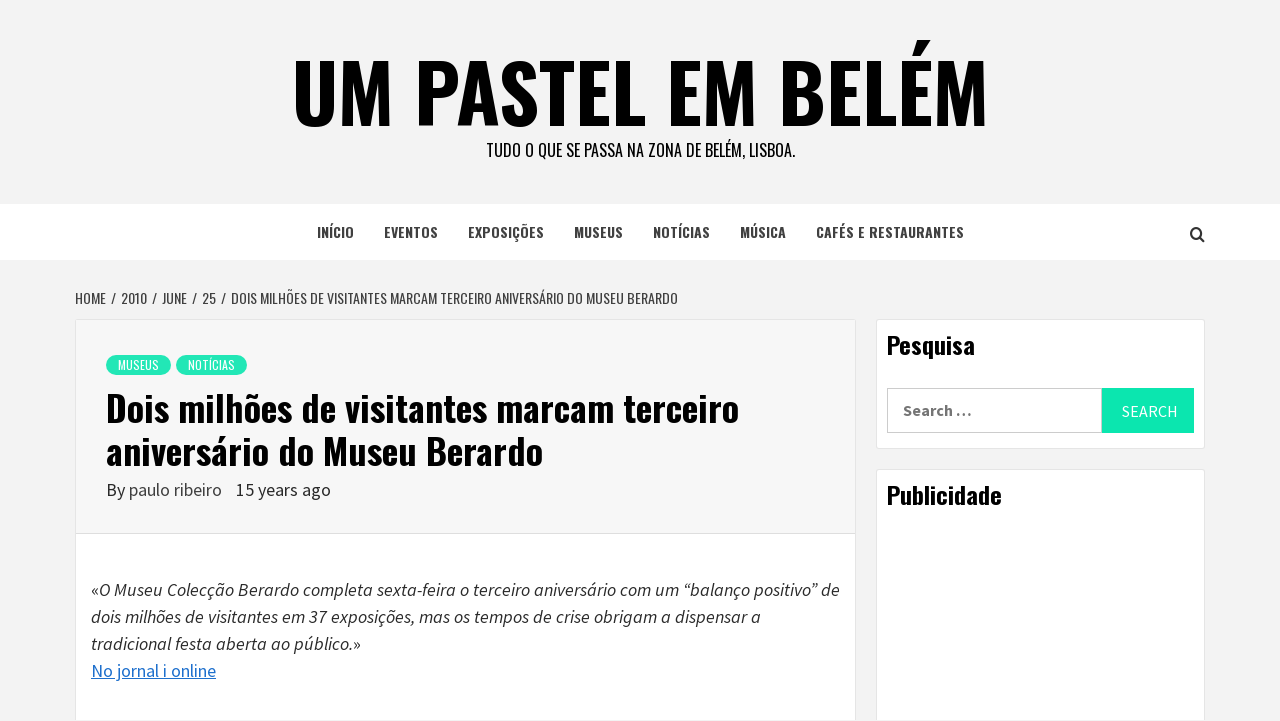

--- FILE ---
content_type: text/html; charset=UTF-8
request_url: https://www.umpastelembelem.com/2010/06/25/dois-milhoes-de-visitantes-marcam-terceiro-aniversario-do-museu-berardo/
body_size: 13083
content:
<!doctype html>
<html dir="ltr" lang="en-US" prefix="og: https://ogp.me/ns#">
<head>
    <meta charset="UTF-8">
    <meta name="viewport" content="width=device-width, initial-scale=1">
    <link rel="profile" href="http://gmpg.org/xfn/11">

    <title>Dois milhões de visitantes marcam terceiro aniversário do Museu Berardo | um pastel em belém</title>

		<!-- All in One SEO 4.7.2 - aioseo.com -->
		<meta name="description" content="«O Museu Colecção Berardo completa sexta-feira o terceiro aniversário com um &quot;balanço positivo&quot; de dois milhões de visitantes em 37 exposições, mas os tempos de crise obrigam a dispensar a tradicional festa aberta ao público.» No jornal i online" />
		<meta name="robots" content="max-image-preview:large" />
		<link rel="canonical" href="https://www.umpastelembelem.com/2010/06/25/dois-milhoes-de-visitantes-marcam-terceiro-aniversario-do-museu-berardo/" />
		<meta name="generator" content="All in One SEO (AIOSEO) 4.7.2" />
		<meta property="og:locale" content="en_US" />
		<meta property="og:site_name" content="um pastel em belém | Tudo o que se passa na zona de Belém, Lisboa." />
		<meta property="og:type" content="article" />
		<meta property="og:title" content="Dois milhões de visitantes marcam terceiro aniversário do Museu Berardo | um pastel em belém" />
		<meta property="og:description" content="«O Museu Colecção Berardo completa sexta-feira o terceiro aniversário com um &quot;balanço positivo&quot; de dois milhões de visitantes em 37 exposições, mas os tempos de crise obrigam a dispensar a tradicional festa aberta ao público.» No jornal i online" />
		<meta property="og:url" content="https://www.umpastelembelem.com/2010/06/25/dois-milhoes-de-visitantes-marcam-terceiro-aniversario-do-museu-berardo/" />
		<meta property="article:published_time" content="2010-06-25T10:02:15+00:00" />
		<meta property="article:modified_time" content="2010-06-24T17:49:48+00:00" />
		<meta name="twitter:card" content="summary" />
		<meta name="twitter:title" content="Dois milhões de visitantes marcam terceiro aniversário do Museu Berardo | um pastel em belém" />
		<meta name="twitter:description" content="«O Museu Colecção Berardo completa sexta-feira o terceiro aniversário com um &quot;balanço positivo&quot; de dois milhões de visitantes em 37 exposições, mas os tempos de crise obrigam a dispensar a tradicional festa aberta ao público.» No jornal i online" />
		<script type="application/ld+json" class="aioseo-schema">
			{"@context":"https:\/\/schema.org","@graph":[{"@type":"Article","@id":"https:\/\/www.umpastelembelem.com\/2010\/06\/25\/dois-milhoes-de-visitantes-marcam-terceiro-aniversario-do-museu-berardo\/#article","name":"Dois milh\u00f5es de visitantes marcam terceiro anivers\u00e1rio do Museu Berardo | um pastel em bel\u00e9m","headline":"Dois milh\u00f5es de visitantes marcam terceiro anivers\u00e1rio do Museu Berardo","author":{"@id":"https:\/\/www.umpastelembelem.com\/author\/pauloribeiro\/#author"},"publisher":{"@id":"https:\/\/www.umpastelembelem.com\/#organization"},"datePublished":"2010-06-25T10:02:15+00:00","dateModified":"2010-06-24T17:49:48+00:00","inLanguage":"en-US","mainEntityOfPage":{"@id":"https:\/\/www.umpastelembelem.com\/2010\/06\/25\/dois-milhoes-de-visitantes-marcam-terceiro-aniversario-do-museu-berardo\/#webpage"},"isPartOf":{"@id":"https:\/\/www.umpastelembelem.com\/2010\/06\/25\/dois-milhoes-de-visitantes-marcam-terceiro-aniversario-do-museu-berardo\/#webpage"},"articleSection":"museus, not\u00edcias, Museu Berardo"},{"@type":"BreadcrumbList","@id":"https:\/\/www.umpastelembelem.com\/2010\/06\/25\/dois-milhoes-de-visitantes-marcam-terceiro-aniversario-do-museu-berardo\/#breadcrumblist","itemListElement":[{"@type":"ListItem","@id":"https:\/\/www.umpastelembelem.com\/#listItem","position":1,"name":"Home","item":"https:\/\/www.umpastelembelem.com\/","nextItem":"https:\/\/www.umpastelembelem.com\/2010\/#listItem"},{"@type":"ListItem","@id":"https:\/\/www.umpastelembelem.com\/2010\/#listItem","position":2,"name":"2010","item":"https:\/\/www.umpastelembelem.com\/2010\/","nextItem":"https:\/\/www.umpastelembelem.com\/2010\/06\/#listItem","previousItem":"https:\/\/www.umpastelembelem.com\/#listItem"},{"@type":"ListItem","@id":"https:\/\/www.umpastelembelem.com\/2010\/06\/#listItem","position":3,"name":"June","item":"https:\/\/www.umpastelembelem.com\/2010\/06\/","nextItem":"https:\/\/www.umpastelembelem.com\/2010\/06\/25\/#listItem","previousItem":"https:\/\/www.umpastelembelem.com\/2010\/#listItem"},{"@type":"ListItem","@id":"https:\/\/www.umpastelembelem.com\/2010\/06\/25\/#listItem","position":4,"name":"25","item":"https:\/\/www.umpastelembelem.com\/2010\/06\/25\/","nextItem":"https:\/\/www.umpastelembelem.com\/2010\/06\/25\/dois-milhoes-de-visitantes-marcam-terceiro-aniversario-do-museu-berardo\/#listItem","previousItem":"https:\/\/www.umpastelembelem.com\/2010\/06\/#listItem"},{"@type":"ListItem","@id":"https:\/\/www.umpastelembelem.com\/2010\/06\/25\/dois-milhoes-de-visitantes-marcam-terceiro-aniversario-do-museu-berardo\/#listItem","position":5,"name":"Dois milh\u00f5es de visitantes marcam terceiro anivers\u00e1rio do Museu Berardo","previousItem":"https:\/\/www.umpastelembelem.com\/2010\/06\/25\/#listItem"}]},{"@type":"Organization","@id":"https:\/\/www.umpastelembelem.com\/#organization","name":"um pastel em bel\u00e9m","description":"Tudo o que se passa na zona de Bel\u00e9m, Lisboa.","url":"https:\/\/www.umpastelembelem.com\/"},{"@type":"Person","@id":"https:\/\/www.umpastelembelem.com\/author\/pauloribeiro\/#author","url":"https:\/\/www.umpastelembelem.com\/author\/pauloribeiro\/","name":"paulo ribeiro","image":{"@type":"ImageObject","@id":"https:\/\/www.umpastelembelem.com\/2010\/06\/25\/dois-milhoes-de-visitantes-marcam-terceiro-aniversario-do-museu-berardo\/#authorImage","url":"https:\/\/secure.gravatar.com\/avatar\/c815e4b278f096c7a048e7da3cdac0da?s=96&d=mm&r=g","width":96,"height":96,"caption":"paulo ribeiro"}},{"@type":"WebPage","@id":"https:\/\/www.umpastelembelem.com\/2010\/06\/25\/dois-milhoes-de-visitantes-marcam-terceiro-aniversario-do-museu-berardo\/#webpage","url":"https:\/\/www.umpastelembelem.com\/2010\/06\/25\/dois-milhoes-de-visitantes-marcam-terceiro-aniversario-do-museu-berardo\/","name":"Dois milh\u00f5es de visitantes marcam terceiro anivers\u00e1rio do Museu Berardo | um pastel em bel\u00e9m","description":"\u00abO Museu Colec\u00e7\u00e3o Berardo completa sexta-feira o terceiro anivers\u00e1rio com um \"balan\u00e7o positivo\" de dois milh\u00f5es de visitantes em 37 exposi\u00e7\u00f5es, mas os tempos de crise obrigam a dispensar a tradicional festa aberta ao p\u00fablico.\u00bb No jornal i online","inLanguage":"en-US","isPartOf":{"@id":"https:\/\/www.umpastelembelem.com\/#website"},"breadcrumb":{"@id":"https:\/\/www.umpastelembelem.com\/2010\/06\/25\/dois-milhoes-de-visitantes-marcam-terceiro-aniversario-do-museu-berardo\/#breadcrumblist"},"author":{"@id":"https:\/\/www.umpastelembelem.com\/author\/pauloribeiro\/#author"},"creator":{"@id":"https:\/\/www.umpastelembelem.com\/author\/pauloribeiro\/#author"},"datePublished":"2010-06-25T10:02:15+00:00","dateModified":"2010-06-24T17:49:48+00:00"},{"@type":"WebSite","@id":"https:\/\/www.umpastelembelem.com\/#website","url":"https:\/\/www.umpastelembelem.com\/","name":"um pastel em bel\u00e9m","description":"Tudo o que se passa na zona de Bel\u00e9m, Lisboa.","inLanguage":"en-US","publisher":{"@id":"https:\/\/www.umpastelembelem.com\/#organization"}}]}
		</script>
		<!-- All in One SEO -->

<link rel='dns-prefetch' href='//fonts.googleapis.com' />
<link rel="alternate" type="application/rss+xml" title="um pastel em belém &raquo; Feed" href="https://www.umpastelembelem.com/feed/" />
<link rel="alternate" type="application/rss+xml" title="um pastel em belém &raquo; Comments Feed" href="https://www.umpastelembelem.com/comments/feed/" />
<link rel="alternate" type="application/rss+xml" title="um pastel em belém &raquo; Dois milhões de visitantes marcam terceiro aniversário do Museu Berardo Comments Feed" href="https://www.umpastelembelem.com/2010/06/25/dois-milhoes-de-visitantes-marcam-terceiro-aniversario-do-museu-berardo/feed/" />
<script type="text/javascript">
/* <![CDATA[ */
window._wpemojiSettings = {"baseUrl":"https:\/\/s.w.org\/images\/core\/emoji\/15.0.3\/72x72\/","ext":".png","svgUrl":"https:\/\/s.w.org\/images\/core\/emoji\/15.0.3\/svg\/","svgExt":".svg","source":{"concatemoji":"https:\/\/www.umpastelembelem.com\/wp-includes\/js\/wp-emoji-release.min.js?ver=6.6.4"}};
/*! This file is auto-generated */
!function(i,n){var o,s,e;function c(e){try{var t={supportTests:e,timestamp:(new Date).valueOf()};sessionStorage.setItem(o,JSON.stringify(t))}catch(e){}}function p(e,t,n){e.clearRect(0,0,e.canvas.width,e.canvas.height),e.fillText(t,0,0);var t=new Uint32Array(e.getImageData(0,0,e.canvas.width,e.canvas.height).data),r=(e.clearRect(0,0,e.canvas.width,e.canvas.height),e.fillText(n,0,0),new Uint32Array(e.getImageData(0,0,e.canvas.width,e.canvas.height).data));return t.every(function(e,t){return e===r[t]})}function u(e,t,n){switch(t){case"flag":return n(e,"\ud83c\udff3\ufe0f\u200d\u26a7\ufe0f","\ud83c\udff3\ufe0f\u200b\u26a7\ufe0f")?!1:!n(e,"\ud83c\uddfa\ud83c\uddf3","\ud83c\uddfa\u200b\ud83c\uddf3")&&!n(e,"\ud83c\udff4\udb40\udc67\udb40\udc62\udb40\udc65\udb40\udc6e\udb40\udc67\udb40\udc7f","\ud83c\udff4\u200b\udb40\udc67\u200b\udb40\udc62\u200b\udb40\udc65\u200b\udb40\udc6e\u200b\udb40\udc67\u200b\udb40\udc7f");case"emoji":return!n(e,"\ud83d\udc26\u200d\u2b1b","\ud83d\udc26\u200b\u2b1b")}return!1}function f(e,t,n){var r="undefined"!=typeof WorkerGlobalScope&&self instanceof WorkerGlobalScope?new OffscreenCanvas(300,150):i.createElement("canvas"),a=r.getContext("2d",{willReadFrequently:!0}),o=(a.textBaseline="top",a.font="600 32px Arial",{});return e.forEach(function(e){o[e]=t(a,e,n)}),o}function t(e){var t=i.createElement("script");t.src=e,t.defer=!0,i.head.appendChild(t)}"undefined"!=typeof Promise&&(o="wpEmojiSettingsSupports",s=["flag","emoji"],n.supports={everything:!0,everythingExceptFlag:!0},e=new Promise(function(e){i.addEventListener("DOMContentLoaded",e,{once:!0})}),new Promise(function(t){var n=function(){try{var e=JSON.parse(sessionStorage.getItem(o));if("object"==typeof e&&"number"==typeof e.timestamp&&(new Date).valueOf()<e.timestamp+604800&&"object"==typeof e.supportTests)return e.supportTests}catch(e){}return null}();if(!n){if("undefined"!=typeof Worker&&"undefined"!=typeof OffscreenCanvas&&"undefined"!=typeof URL&&URL.createObjectURL&&"undefined"!=typeof Blob)try{var e="postMessage("+f.toString()+"("+[JSON.stringify(s),u.toString(),p.toString()].join(",")+"));",r=new Blob([e],{type:"text/javascript"}),a=new Worker(URL.createObjectURL(r),{name:"wpTestEmojiSupports"});return void(a.onmessage=function(e){c(n=e.data),a.terminate(),t(n)})}catch(e){}c(n=f(s,u,p))}t(n)}).then(function(e){for(var t in e)n.supports[t]=e[t],n.supports.everything=n.supports.everything&&n.supports[t],"flag"!==t&&(n.supports.everythingExceptFlag=n.supports.everythingExceptFlag&&n.supports[t]);n.supports.everythingExceptFlag=n.supports.everythingExceptFlag&&!n.supports.flag,n.DOMReady=!1,n.readyCallback=function(){n.DOMReady=!0}}).then(function(){return e}).then(function(){var e;n.supports.everything||(n.readyCallback(),(e=n.source||{}).concatemoji?t(e.concatemoji):e.wpemoji&&e.twemoji&&(t(e.twemoji),t(e.wpemoji)))}))}((window,document),window._wpemojiSettings);
/* ]]> */
</script>
<style id='wp-emoji-styles-inline-css' type='text/css'>

	img.wp-smiley, img.emoji {
		display: inline !important;
		border: none !important;
		box-shadow: none !important;
		height: 1em !important;
		width: 1em !important;
		margin: 0 0.07em !important;
		vertical-align: -0.1em !important;
		background: none !important;
		padding: 0 !important;
	}
</style>
<link rel='stylesheet' id='wp-block-library-css' href='https://www.umpastelembelem.com/wp-includes/css/dist/block-library/style.min.css?ver=6.6.4' type='text/css' media='all' />
<style id='wp-block-library-theme-inline-css' type='text/css'>
.wp-block-audio :where(figcaption){color:#555;font-size:13px;text-align:center}.is-dark-theme .wp-block-audio :where(figcaption){color:#ffffffa6}.wp-block-audio{margin:0 0 1em}.wp-block-code{border:1px solid #ccc;border-radius:4px;font-family:Menlo,Consolas,monaco,monospace;padding:.8em 1em}.wp-block-embed :where(figcaption){color:#555;font-size:13px;text-align:center}.is-dark-theme .wp-block-embed :where(figcaption){color:#ffffffa6}.wp-block-embed{margin:0 0 1em}.blocks-gallery-caption{color:#555;font-size:13px;text-align:center}.is-dark-theme .blocks-gallery-caption{color:#ffffffa6}:root :where(.wp-block-image figcaption){color:#555;font-size:13px;text-align:center}.is-dark-theme :root :where(.wp-block-image figcaption){color:#ffffffa6}.wp-block-image{margin:0 0 1em}.wp-block-pullquote{border-bottom:4px solid;border-top:4px solid;color:currentColor;margin-bottom:1.75em}.wp-block-pullquote cite,.wp-block-pullquote footer,.wp-block-pullquote__citation{color:currentColor;font-size:.8125em;font-style:normal;text-transform:uppercase}.wp-block-quote{border-left:.25em solid;margin:0 0 1.75em;padding-left:1em}.wp-block-quote cite,.wp-block-quote footer{color:currentColor;font-size:.8125em;font-style:normal;position:relative}.wp-block-quote.has-text-align-right{border-left:none;border-right:.25em solid;padding-left:0;padding-right:1em}.wp-block-quote.has-text-align-center{border:none;padding-left:0}.wp-block-quote.is-large,.wp-block-quote.is-style-large,.wp-block-quote.is-style-plain{border:none}.wp-block-search .wp-block-search__label{font-weight:700}.wp-block-search__button{border:1px solid #ccc;padding:.375em .625em}:where(.wp-block-group.has-background){padding:1.25em 2.375em}.wp-block-separator.has-css-opacity{opacity:.4}.wp-block-separator{border:none;border-bottom:2px solid;margin-left:auto;margin-right:auto}.wp-block-separator.has-alpha-channel-opacity{opacity:1}.wp-block-separator:not(.is-style-wide):not(.is-style-dots){width:100px}.wp-block-separator.has-background:not(.is-style-dots){border-bottom:none;height:1px}.wp-block-separator.has-background:not(.is-style-wide):not(.is-style-dots){height:2px}.wp-block-table{margin:0 0 1em}.wp-block-table td,.wp-block-table th{word-break:normal}.wp-block-table :where(figcaption){color:#555;font-size:13px;text-align:center}.is-dark-theme .wp-block-table :where(figcaption){color:#ffffffa6}.wp-block-video :where(figcaption){color:#555;font-size:13px;text-align:center}.is-dark-theme .wp-block-video :where(figcaption){color:#ffffffa6}.wp-block-video{margin:0 0 1em}:root :where(.wp-block-template-part.has-background){margin-bottom:0;margin-top:0;padding:1.25em 2.375em}
</style>
<style id='global-styles-inline-css' type='text/css'>
:root{--wp--preset--aspect-ratio--square: 1;--wp--preset--aspect-ratio--4-3: 4/3;--wp--preset--aspect-ratio--3-4: 3/4;--wp--preset--aspect-ratio--3-2: 3/2;--wp--preset--aspect-ratio--2-3: 2/3;--wp--preset--aspect-ratio--16-9: 16/9;--wp--preset--aspect-ratio--9-16: 9/16;--wp--preset--color--black: #000000;--wp--preset--color--cyan-bluish-gray: #abb8c3;--wp--preset--color--white: #ffffff;--wp--preset--color--pale-pink: #f78da7;--wp--preset--color--vivid-red: #cf2e2e;--wp--preset--color--luminous-vivid-orange: #ff6900;--wp--preset--color--luminous-vivid-amber: #fcb900;--wp--preset--color--light-green-cyan: #7bdcb5;--wp--preset--color--vivid-green-cyan: #00d084;--wp--preset--color--pale-cyan-blue: #8ed1fc;--wp--preset--color--vivid-cyan-blue: #0693e3;--wp--preset--color--vivid-purple: #9b51e0;--wp--preset--gradient--vivid-cyan-blue-to-vivid-purple: linear-gradient(135deg,rgba(6,147,227,1) 0%,rgb(155,81,224) 100%);--wp--preset--gradient--light-green-cyan-to-vivid-green-cyan: linear-gradient(135deg,rgb(122,220,180) 0%,rgb(0,208,130) 100%);--wp--preset--gradient--luminous-vivid-amber-to-luminous-vivid-orange: linear-gradient(135deg,rgba(252,185,0,1) 0%,rgba(255,105,0,1) 100%);--wp--preset--gradient--luminous-vivid-orange-to-vivid-red: linear-gradient(135deg,rgba(255,105,0,1) 0%,rgb(207,46,46) 100%);--wp--preset--gradient--very-light-gray-to-cyan-bluish-gray: linear-gradient(135deg,rgb(238,238,238) 0%,rgb(169,184,195) 100%);--wp--preset--gradient--cool-to-warm-spectrum: linear-gradient(135deg,rgb(74,234,220) 0%,rgb(151,120,209) 20%,rgb(207,42,186) 40%,rgb(238,44,130) 60%,rgb(251,105,98) 80%,rgb(254,248,76) 100%);--wp--preset--gradient--blush-light-purple: linear-gradient(135deg,rgb(255,206,236) 0%,rgb(152,150,240) 100%);--wp--preset--gradient--blush-bordeaux: linear-gradient(135deg,rgb(254,205,165) 0%,rgb(254,45,45) 50%,rgb(107,0,62) 100%);--wp--preset--gradient--luminous-dusk: linear-gradient(135deg,rgb(255,203,112) 0%,rgb(199,81,192) 50%,rgb(65,88,208) 100%);--wp--preset--gradient--pale-ocean: linear-gradient(135deg,rgb(255,245,203) 0%,rgb(182,227,212) 50%,rgb(51,167,181) 100%);--wp--preset--gradient--electric-grass: linear-gradient(135deg,rgb(202,248,128) 0%,rgb(113,206,126) 100%);--wp--preset--gradient--midnight: linear-gradient(135deg,rgb(2,3,129) 0%,rgb(40,116,252) 100%);--wp--preset--font-size--small: 13px;--wp--preset--font-size--medium: 20px;--wp--preset--font-size--large: 36px;--wp--preset--font-size--x-large: 42px;--wp--preset--spacing--20: 0.44rem;--wp--preset--spacing--30: 0.67rem;--wp--preset--spacing--40: 1rem;--wp--preset--spacing--50: 1.5rem;--wp--preset--spacing--60: 2.25rem;--wp--preset--spacing--70: 3.38rem;--wp--preset--spacing--80: 5.06rem;--wp--preset--shadow--natural: 6px 6px 9px rgba(0, 0, 0, 0.2);--wp--preset--shadow--deep: 12px 12px 50px rgba(0, 0, 0, 0.4);--wp--preset--shadow--sharp: 6px 6px 0px rgba(0, 0, 0, 0.2);--wp--preset--shadow--outlined: 6px 6px 0px -3px rgba(255, 255, 255, 1), 6px 6px rgba(0, 0, 0, 1);--wp--preset--shadow--crisp: 6px 6px 0px rgba(0, 0, 0, 1);}:root { --wp--style--global--content-size: 740px;--wp--style--global--wide-size: 1170px; }:where(body) { margin: 0; }.wp-site-blocks > .alignleft { float: left; margin-right: 2em; }.wp-site-blocks > .alignright { float: right; margin-left: 2em; }.wp-site-blocks > .aligncenter { justify-content: center; margin-left: auto; margin-right: auto; }:where(.wp-site-blocks) > * { margin-block-start: 24px; margin-block-end: 0; }:where(.wp-site-blocks) > :first-child { margin-block-start: 0; }:where(.wp-site-blocks) > :last-child { margin-block-end: 0; }:root { --wp--style--block-gap: 24px; }:root :where(.is-layout-flow) > :first-child{margin-block-start: 0;}:root :where(.is-layout-flow) > :last-child{margin-block-end: 0;}:root :where(.is-layout-flow) > *{margin-block-start: 24px;margin-block-end: 0;}:root :where(.is-layout-constrained) > :first-child{margin-block-start: 0;}:root :where(.is-layout-constrained) > :last-child{margin-block-end: 0;}:root :where(.is-layout-constrained) > *{margin-block-start: 24px;margin-block-end: 0;}:root :where(.is-layout-flex){gap: 24px;}:root :where(.is-layout-grid){gap: 24px;}.is-layout-flow > .alignleft{float: left;margin-inline-start: 0;margin-inline-end: 2em;}.is-layout-flow > .alignright{float: right;margin-inline-start: 2em;margin-inline-end: 0;}.is-layout-flow > .aligncenter{margin-left: auto !important;margin-right: auto !important;}.is-layout-constrained > .alignleft{float: left;margin-inline-start: 0;margin-inline-end: 2em;}.is-layout-constrained > .alignright{float: right;margin-inline-start: 2em;margin-inline-end: 0;}.is-layout-constrained > .aligncenter{margin-left: auto !important;margin-right: auto !important;}.is-layout-constrained > :where(:not(.alignleft):not(.alignright):not(.alignfull)){max-width: var(--wp--style--global--content-size);margin-left: auto !important;margin-right: auto !important;}.is-layout-constrained > .alignwide{max-width: var(--wp--style--global--wide-size);}body .is-layout-flex{display: flex;}.is-layout-flex{flex-wrap: wrap;align-items: center;}.is-layout-flex > :is(*, div){margin: 0;}body .is-layout-grid{display: grid;}.is-layout-grid > :is(*, div){margin: 0;}body{padding-top: 0px;padding-right: 0px;padding-bottom: 0px;padding-left: 0px;}a:where(:not(.wp-element-button)){text-decoration: none;}:root :where(.wp-element-button, .wp-block-button__link){background-color: #32373c;border-width: 0;color: #fff;font-family: inherit;font-size: inherit;line-height: inherit;padding: calc(0.667em + 2px) calc(1.333em + 2px);text-decoration: none;}.has-black-color{color: var(--wp--preset--color--black) !important;}.has-cyan-bluish-gray-color{color: var(--wp--preset--color--cyan-bluish-gray) !important;}.has-white-color{color: var(--wp--preset--color--white) !important;}.has-pale-pink-color{color: var(--wp--preset--color--pale-pink) !important;}.has-vivid-red-color{color: var(--wp--preset--color--vivid-red) !important;}.has-luminous-vivid-orange-color{color: var(--wp--preset--color--luminous-vivid-orange) !important;}.has-luminous-vivid-amber-color{color: var(--wp--preset--color--luminous-vivid-amber) !important;}.has-light-green-cyan-color{color: var(--wp--preset--color--light-green-cyan) !important;}.has-vivid-green-cyan-color{color: var(--wp--preset--color--vivid-green-cyan) !important;}.has-pale-cyan-blue-color{color: var(--wp--preset--color--pale-cyan-blue) !important;}.has-vivid-cyan-blue-color{color: var(--wp--preset--color--vivid-cyan-blue) !important;}.has-vivid-purple-color{color: var(--wp--preset--color--vivid-purple) !important;}.has-black-background-color{background-color: var(--wp--preset--color--black) !important;}.has-cyan-bluish-gray-background-color{background-color: var(--wp--preset--color--cyan-bluish-gray) !important;}.has-white-background-color{background-color: var(--wp--preset--color--white) !important;}.has-pale-pink-background-color{background-color: var(--wp--preset--color--pale-pink) !important;}.has-vivid-red-background-color{background-color: var(--wp--preset--color--vivid-red) !important;}.has-luminous-vivid-orange-background-color{background-color: var(--wp--preset--color--luminous-vivid-orange) !important;}.has-luminous-vivid-amber-background-color{background-color: var(--wp--preset--color--luminous-vivid-amber) !important;}.has-light-green-cyan-background-color{background-color: var(--wp--preset--color--light-green-cyan) !important;}.has-vivid-green-cyan-background-color{background-color: var(--wp--preset--color--vivid-green-cyan) !important;}.has-pale-cyan-blue-background-color{background-color: var(--wp--preset--color--pale-cyan-blue) !important;}.has-vivid-cyan-blue-background-color{background-color: var(--wp--preset--color--vivid-cyan-blue) !important;}.has-vivid-purple-background-color{background-color: var(--wp--preset--color--vivid-purple) !important;}.has-black-border-color{border-color: var(--wp--preset--color--black) !important;}.has-cyan-bluish-gray-border-color{border-color: var(--wp--preset--color--cyan-bluish-gray) !important;}.has-white-border-color{border-color: var(--wp--preset--color--white) !important;}.has-pale-pink-border-color{border-color: var(--wp--preset--color--pale-pink) !important;}.has-vivid-red-border-color{border-color: var(--wp--preset--color--vivid-red) !important;}.has-luminous-vivid-orange-border-color{border-color: var(--wp--preset--color--luminous-vivid-orange) !important;}.has-luminous-vivid-amber-border-color{border-color: var(--wp--preset--color--luminous-vivid-amber) !important;}.has-light-green-cyan-border-color{border-color: var(--wp--preset--color--light-green-cyan) !important;}.has-vivid-green-cyan-border-color{border-color: var(--wp--preset--color--vivid-green-cyan) !important;}.has-pale-cyan-blue-border-color{border-color: var(--wp--preset--color--pale-cyan-blue) !important;}.has-vivid-cyan-blue-border-color{border-color: var(--wp--preset--color--vivid-cyan-blue) !important;}.has-vivid-purple-border-color{border-color: var(--wp--preset--color--vivid-purple) !important;}.has-vivid-cyan-blue-to-vivid-purple-gradient-background{background: var(--wp--preset--gradient--vivid-cyan-blue-to-vivid-purple) !important;}.has-light-green-cyan-to-vivid-green-cyan-gradient-background{background: var(--wp--preset--gradient--light-green-cyan-to-vivid-green-cyan) !important;}.has-luminous-vivid-amber-to-luminous-vivid-orange-gradient-background{background: var(--wp--preset--gradient--luminous-vivid-amber-to-luminous-vivid-orange) !important;}.has-luminous-vivid-orange-to-vivid-red-gradient-background{background: var(--wp--preset--gradient--luminous-vivid-orange-to-vivid-red) !important;}.has-very-light-gray-to-cyan-bluish-gray-gradient-background{background: var(--wp--preset--gradient--very-light-gray-to-cyan-bluish-gray) !important;}.has-cool-to-warm-spectrum-gradient-background{background: var(--wp--preset--gradient--cool-to-warm-spectrum) !important;}.has-blush-light-purple-gradient-background{background: var(--wp--preset--gradient--blush-light-purple) !important;}.has-blush-bordeaux-gradient-background{background: var(--wp--preset--gradient--blush-bordeaux) !important;}.has-luminous-dusk-gradient-background{background: var(--wp--preset--gradient--luminous-dusk) !important;}.has-pale-ocean-gradient-background{background: var(--wp--preset--gradient--pale-ocean) !important;}.has-electric-grass-gradient-background{background: var(--wp--preset--gradient--electric-grass) !important;}.has-midnight-gradient-background{background: var(--wp--preset--gradient--midnight) !important;}.has-small-font-size{font-size: var(--wp--preset--font-size--small) !important;}.has-medium-font-size{font-size: var(--wp--preset--font-size--medium) !important;}.has-large-font-size{font-size: var(--wp--preset--font-size--large) !important;}.has-x-large-font-size{font-size: var(--wp--preset--font-size--x-large) !important;}
:root :where(.wp-block-pullquote){font-size: 1.5em;line-height: 1.6;}
</style>
<link rel='stylesheet' id='featured-news-google-fonts-css' href='https://fonts.googleapis.com/css?family=Oswald:300,400,700' type='text/css' media='all' />
<link rel='stylesheet' id='bootstrap-css' href='https://www.umpastelembelem.com/wp-content/themes/magazine-7/assets/bootstrap/css/bootstrap.min.css?ver=6.6.4' type='text/css' media='all' />
<link rel='stylesheet' id='magazine-7-style-css' href='https://www.umpastelembelem.com/wp-content/themes/magazine-7/style.css?ver=6.6.4' type='text/css' media='all' />
<link rel='stylesheet' id='featured-news-css' href='https://www.umpastelembelem.com/wp-content/themes/featured-news/style.css?ver=1.0.3' type='text/css' media='all' />
<link rel='stylesheet' id='aft-icons-css' href='https://www.umpastelembelem.com/wp-content/themes/magazine-7/assets/icons/style.css?ver=6.6.4' type='text/css' media='all' />
<link rel='stylesheet' id='slick-css' href='https://www.umpastelembelem.com/wp-content/themes/magazine-7/assets/slick/css/slick.min.css?ver=6.6.4' type='text/css' media='all' />
<link rel='stylesheet' id='sidr-css' href='https://www.umpastelembelem.com/wp-content/themes/magazine-7/assets/sidr/css/jquery.sidr.dark.css?ver=6.6.4' type='text/css' media='all' />
<link rel='stylesheet' id='magnific-popup-css' href='https://www.umpastelembelem.com/wp-content/themes/magazine-7/assets/magnific-popup/magnific-popup.css?ver=6.6.4' type='text/css' media='all' />
<link rel='stylesheet' id='magazine-7-google-fonts-css' href='https://fonts.googleapis.com/css?family=Source%20Sans%20Pro:400,400i,700,700i|Montserrat:400,700&#038;subset=latin,latin-ext' type='text/css' media='all' />
<script type="text/javascript" src="https://www.umpastelembelem.com/wp-includes/js/jquery/jquery.min.js?ver=3.7.1" id="jquery-core-js"></script>
<script type="text/javascript" src="https://www.umpastelembelem.com/wp-includes/js/jquery/jquery-migrate.min.js?ver=3.4.1" id="jquery-migrate-js"></script>
<link rel="https://api.w.org/" href="https://www.umpastelembelem.com/wp-json/" /><link rel="alternate" title="JSON" type="application/json" href="https://www.umpastelembelem.com/wp-json/wp/v2/posts/1162" /><link rel="EditURI" type="application/rsd+xml" title="RSD" href="https://www.umpastelembelem.com/xmlrpc.php?rsd" />
<meta name="generator" content="WordPress 6.6.4" />
<link rel='shortlink' href='https://www.umpastelembelem.com/?p=1162' />
<link rel="alternate" title="oEmbed (JSON)" type="application/json+oembed" href="https://www.umpastelembelem.com/wp-json/oembed/1.0/embed?url=https%3A%2F%2Fwww.umpastelembelem.com%2F2010%2F06%2F25%2Fdois-milhoes-de-visitantes-marcam-terceiro-aniversario-do-museu-berardo%2F" />
<link rel="alternate" title="oEmbed (XML)" type="text/xml+oembed" href="https://www.umpastelembelem.com/wp-json/oembed/1.0/embed?url=https%3A%2F%2Fwww.umpastelembelem.com%2F2010%2F06%2F25%2Fdois-milhoes-de-visitantes-marcam-terceiro-aniversario-do-museu-berardo%2F&#038;format=xml" />
<link rel="pingback" href="https://www.umpastelembelem.com/xmlrpc.php">        <style type="text/css">
                        .site-title a,
            .site-description {
                color: #000000;
            }

            .site-branding .site-title {
                font-size: 80px;
            }

            @media only screen and (max-width: 640px) {
                .site-branding .site-title {
                    font-size: 60px;

                }

            @media only screen and (max-width: 640px) {
                .site-branding .site-title {
                    font-size: 50px;

                }

                        .elementor-template-full-width .elementor-section.elementor-section-full_width > .elementor-container,
            .elementor-template-full-width .elementor-section.elementor-section-boxed > .elementor-container{
                max-width: 1170px;
            }
            @media (min-width: 1600px){
                .elementor-template-full-width .elementor-section.elementor-section-full_width > .elementor-container,
                .elementor-template-full-width .elementor-section.elementor-section-boxed > .elementor-container{
                    max-width: 1570px;
                }
            }

        </style>
        </head>

<body class="post-template-default single single-post postid-1162 single-format-standard wp-embed-responsive align-content-left">
    
    <div id="af-preloader">
        <div id="loader-wrapper">
            <div id="loader"></div>
        </div>
    </div>

<div id="page" class="site">
    <a class="skip-link screen-reader-text" href="#content">Skip to content</a>

<div class="magazine-7-woocommerce-store-notice">
    </div>
<header id="masthead" class="site-header">
        <div class="masthead-banner " data-background="">
        <div class="container">
            <div class="row">
                <div class="col-md-12">
                    <div class="site-branding">
                                                    <p class="site-title font-family-1">
                                <a href="https://www.umpastelembelem.com/" rel="home">um pastel em belém</a>
                            </p>
                        
                                                    <p class="site-description">Tudo o que se passa na zona de Belém, Lisboa.</p>
                                            </div>
                </div>
            </div>
        </div>
    </div>
    <nav id="site-navigation" class="main-navigation">
        <div class="container">
            <div class="row">
                <div class="col-md-12">
                    <div class="navigation-container">
                        
                        <span class="toggle-menu" aria-controls="primary-menu" aria-expanded="false">
                                <span class="screen-reader-text">Primary Menu</span>
                                 <i class="ham"></i>
                            </span>

                        <div class="menu main-menu"><ul id="primary-menu" class="menu"><li id="menu-item-5012" class="menu-item menu-item-type-custom menu-item-object-custom menu-item-home menu-item-5012"><a href="http://www.umpastelembelem.com/">início</a></li>
<li id="menu-item-5013" class="menu-item menu-item-type-taxonomy menu-item-object-category menu-item-5013"><a href="https://www.umpastelembelem.com/category/eventos/">eventos</a></li>
<li id="menu-item-5014" class="menu-item menu-item-type-taxonomy menu-item-object-category menu-item-5014"><a href="https://www.umpastelembelem.com/category/exposicoes/">exposições</a></li>
<li id="menu-item-5017" class="menu-item menu-item-type-taxonomy menu-item-object-category current-post-ancestor current-menu-parent current-post-parent menu-item-5017"><a href="https://www.umpastelembelem.com/category/museus/">museus</a></li>
<li id="menu-item-5016" class="menu-item menu-item-type-taxonomy menu-item-object-category current-post-ancestor current-menu-parent current-post-parent menu-item-5016"><a href="https://www.umpastelembelem.com/category/noticias/">notícias</a></li>
<li id="menu-item-5019" class="menu-item menu-item-type-taxonomy menu-item-object-category menu-item-5019"><a href="https://www.umpastelembelem.com/category/musica/">música</a></li>
<li id="menu-item-6356" class="menu-item menu-item-type-taxonomy menu-item-object-category menu-item-6356"><a href="https://www.umpastelembelem.com/category/cafes-restaurantes/">cafés e restaurantes</a></li>
</ul></div>

                        <div class="cart-search">
                            
                            <a  href="javascript:void(0)" class="af-search-click icon-search">
                                    <i class="fa fa-search"></i>
                            </a>
                        </div>



                    </div>
                </div>
            </div>
        </div>
    </nav>
</header>
<div id="af-search-wrap">
    <div class="af-search-box table-block">
        <div class="table-block-child v-center text-center">
            <form role="search" method="get" class="search-form" action="https://www.umpastelembelem.com/">
				<label>
					<span class="screen-reader-text">Search for:</span>
					<input type="search" class="search-field" placeholder="Search &hellip;" value="" name="s" />
				</label>
				<input type="submit" class="search-submit" value="Search" />
			</form>        </div>
    </div>
    <div class="af-search-close af-search-click">
        <span></span>
        <span></span>
    </div>
</div>








    <div id="content" class="site-content">


        <div class="em-breadcrumbs font-family-1">
            <div class="container">
                <div class="row">
                    <div class="col-sm-12">
                        <div role="navigation" aria-label="Breadcrumbs" class="breadcrumb-trail breadcrumbs" itemprop="breadcrumb"><ul class="trail-items" itemscope itemtype="http://schema.org/BreadcrumbList"><meta name="numberOfItems" content="5" /><meta name="itemListOrder" content="Ascending" /><li itemprop="itemListElement" itemscope itemtype="http://schema.org/ListItem" class="trail-item trail-begin"><a href="https://www.umpastelembelem.com/" rel="home" itemprop="item"><span itemprop="name">Home</span></a><meta itemprop="position" content="1" /></li><li itemprop="itemListElement" itemscope itemtype="http://schema.org/ListItem" class="trail-item"><a href="https://www.umpastelembelem.com/2010/" itemprop="item"><span itemprop="name">2010</span></a><meta itemprop="position" content="2" /></li><li itemprop="itemListElement" itemscope itemtype="http://schema.org/ListItem" class="trail-item"><a href="https://www.umpastelembelem.com/2010/06/" itemprop="item"><span itemprop="name">June</span></a><meta itemprop="position" content="3" /></li><li itemprop="itemListElement" itemscope itemtype="http://schema.org/ListItem" class="trail-item"><a href="https://www.umpastelembelem.com/2010/06/25/" itemprop="item"><span itemprop="name">25</span></a><meta itemprop="position" content="4" /></li><li itemprop="itemListElement" itemscope itemtype="http://schema.org/ListItem" class="trail-item trail-end"><a href="https://www.umpastelembelem.com/2010/06/25/dois-milhoes-de-visitantes-marcam-terceiro-aniversario-do-museu-berardo/" itemprop="item"><span itemprop="name">Dois milhões de visitantes marcam terceiro aniversário do Museu Berardo</span></a><meta itemprop="position" content="5" /></li></ul></div>                    </div>
                </div>
            </div>
        </div>


        <div class="container">
        <div class="row">
            <div class="col-sm-12">
                <div id="primary" class="content-area">
                    <main id="main" class="site-main">

                                                    <article id="post-1162" class="post-1162 post type-post status-publish format-standard hentry category-museus category-noticias tag-museu-berardo">
                                <div class="entry-content-wrap">
                                    <header class="entry-header">    
        <div class="header-details-wrapper">
        <div class="entry-header-details">
                            <div class="figure-categories figure-categories-bg">
                                        <ul class="cat-links"><li class="meta-category">
                             <a class="magazine-7-categories category-color-1" href="https://www.umpastelembelem.com/category/museus/" alt="View all posts in museus"> 
                                 museus
                             </a>
                        </li><li class="meta-category">
                             <a class="magazine-7-categories category-color-1" href="https://www.umpastelembelem.com/category/noticias/" alt="View all posts in notícias"> 
                                 notícias
                             </a>
                        </li></ul>                </div>
                        <h1 class="entry-title">Dois milhões de visitantes marcam terceiro aniversário do Museu Berardo</h1>            
        <span class="author-links">

        <span class="item-metadata posts-author">
            <span class="">By</span>
                            <a href="https://www.umpastelembelem.com/author/pauloribeiro/">
                    paulo ribeiro                </a>
               </span>


            <span class="item-metadata posts-date">
            15 years ago        </span>
        </span>
                                
                    </div>
    </div>
</header><!-- .entry-header -->                                    

    <div class="entry-content">
        <p>«<em>O Museu Colecção Berardo completa sexta-feira o terceiro aniversário com um &#8220;balanço positivo&#8221; de dois milhões de visitantes em 37 exposições, mas os tempos de crise obrigam a dispensar a tradicional festa aberta ao público.</em>»<br />
<a href="http://www.ionline.pt/conteudo/66204-dois-milhoes-visitantes-marcam-terceiro-aniversario-do-museu-berardo" target="_blank">No jornal i online</a></p>
                    <div class="post-item-metadata entry-meta">
                <span class="tags-links">Tags: <a href="https://www.umpastelembelem.com/tag/museu-berardo/" rel="tag">Museu Berardo</a></span>            </div>
                
	<nav class="navigation post-navigation" aria-label="Continue Reading">
		<h2 class="screen-reader-text">Continue Reading</h2>
		<div class="nav-links"><div class="nav-previous"><a href="https://www.umpastelembelem.com/2010/06/22/emel-com-planos-para-belem/" rel="prev"><span class="em-post-navigation">Previous</span> EMEL com planos para Belém</a></div><div class="nav-next"><a href="https://www.umpastelembelem.com/2010/07/05/um-jardim-em-cada-escola/" rel="next"><span class="em-post-navigation">Next</span> um jardim em cada escola</a></div></div>
	</nav>            </div><!-- .entry-content -->


                                </div>
                                
<div id="comments" class="comments-area">

		<div id="respond" class="comment-respond">
		<h3 id="reply-title" class="comment-reply-title">Leave a Reply</h3><form action="https://www.umpastelembelem.com/wp-comments-post.php" method="post" id="commentform" class="comment-form" novalidate><p class="comment-notes"><span id="email-notes">Your email address will not be published.</span> <span class="required-field-message">Required fields are marked <span class="required">*</span></span></p><p class="comment-form-comment"><label for="comment">Comment <span class="required">*</span></label> <textarea id="comment" name="comment" cols="45" rows="8" maxlength="65525" required></textarea></p><p style="clear: both;" class="subscribe-to-comments">
			<input type="checkbox" name="subscribe" id="subscribe" value="subscribe" style="width: auto;" />
			<label for="subscribe">Quero receber alertas de novos comentários neste post.</label>
			</p><p class="comment-form-author"><label for="author">Name <span class="required">*</span></label> <input id="author" name="author" type="text" value="" size="30" maxlength="245" autocomplete="name" required /></p>
<p class="comment-form-email"><label for="email">Email <span class="required">*</span></label> <input id="email" name="email" type="email" value="" size="30" maxlength="100" aria-describedby="email-notes" autocomplete="email" required /></p>
<p class="comment-form-url"><label for="url">Website</label> <input id="url" name="url" type="url" value="" size="30" maxlength="200" autocomplete="url" /></p>
<p class="comment-form-cookies-consent"><input id="wp-comment-cookies-consent" name="wp-comment-cookies-consent" type="checkbox" value="yes" /> <label for="wp-comment-cookies-consent">Save my name, email, and website in this browser for the next time I comment.</label></p>
<p class="form-submit"><input name="submit" type="submit" id="submit" class="submit" value="Post Comment" /> <input type='hidden' name='comment_post_ID' value='1162' id='comment_post_ID' />
<input type='hidden' name='comment_parent' id='comment_parent' value='0' />
</p><p style="display: none;"><input type="hidden" id="akismet_comment_nonce" name="akismet_comment_nonce" value="f6c632c507" /></p><p style="display: none !important;" class="akismet-fields-container" data-prefix="ak_"><label>&#916;<textarea name="ak_hp_textarea" cols="45" rows="8" maxlength="100"></textarea></label><input type="hidden" id="ak_js_1" name="ak_js" value="36"/><script>document.getElementById( "ak_js_1" ).setAttribute( "value", ( new Date() ).getTime() );</script></p></form>	</div><!-- #respond -->
	<p class="akismet_comment_form_privacy_notice">This site uses Akismet to reduce spam. <a href="https://akismet.com/privacy/" target="_blank" rel="nofollow noopener">Learn how your comment data is processed</a>.</p>
</div><!-- #comments -->
                            </article>
                        
                    </main><!-- #main -->
                </div><!-- #primary -->
                                
<aside id="secondary" class="widget-area">
	<div id="search-5" class="widget magazine-7-widget widget_search"><h2 class="widget-title widget-title-1"><span>Pesquisa</span></h2><form role="search" method="get" class="search-form" action="https://www.umpastelembelem.com/">
				<label>
					<span class="screen-reader-text">Search for:</span>
					<input type="search" class="search-field" placeholder="Search &hellip;" value="" name="s" />
				</label>
				<input type="submit" class="search-submit" value="Search" />
			</form></div><div id="custom_html-2" class="widget_text widget magazine-7-widget widget_custom_html"><h2 class="widget-title widget-title-1"><span>Publicidade</span></h2><div class="textwidget custom-html-widget"><script async src="//pagead2.googlesyndication.com/pagead/js/adsbygoogle.js"></script>
<!-- lateral -->
<ins class="adsbygoogle"
     style="display:block"
     data-ad-client="ca-pub-6479102111845782"
     data-ad-slot="5348214273"
     data-ad-format="auto"></ins>
<script>
(adsbygoogle = window.adsbygoogle || []).push({});
</script></div></div><div id="categories-4" class="widget magazine-7-widget widget_categories"><h2 class="widget-title widget-title-1"><span>Categorias</span></h2>
			<ul>
					<li class="cat-item cat-item-44"><a href="https://www.umpastelembelem.com/category/arredores/">arredores</a> (8)
</li>
	<li class="cat-item cat-item-15"><a href="https://www.umpastelembelem.com/category/belenenses/">belenenses</a> (52)
</li>
	<li class="cat-item cat-item-60"><a href="https://www.umpastelembelem.com/category/cafes-restaurantes/">cafés e restaurantes</a> (38)
</li>
	<li class="cat-item cat-item-677"><a href="https://www.umpastelembelem.com/category/cinema/">cinema</a> (3)
</li>
	<li class="cat-item cat-item-384"><a href="https://www.umpastelembelem.com/category/desporto/">desporto</a> (21)
</li>
	<li class="cat-item cat-item-4"><a href="https://www.umpastelembelem.com/category/eventos/">eventos</a> (532)
</li>
	<li class="cat-item cat-item-24"><a href="https://www.umpastelembelem.com/category/exposicoes/">exposições</a> (202)
</li>
	<li class="cat-item cat-item-62"><a href="https://www.umpastelembelem.com/category/fotografia/">fotografia</a> (14)
</li>
	<li class="cat-item cat-item-1"><a href="https://www.umpastelembelem.com/category/geral/">geral</a> (99)
</li>
	<li class="cat-item cat-item-38"><a href="https://www.umpastelembelem.com/category/historia/">história</a> (7)
</li>
	<li class="cat-item cat-item-385"><a href="https://www.umpastelembelem.com/category/hoteis/">hoteis</a> (1)
</li>
	<li class="cat-item cat-item-71"><a href="https://www.umpastelembelem.com/category/jardins/">jardins</a> (38)
</li>
	<li class="cat-item cat-item-318"><a href="https://www.umpastelembelem.com/category/junta-de-freguesia-2/">junta de freguesia</a> (5)
</li>
	<li class="cat-item cat-item-9"><a href="https://www.umpastelembelem.com/category/monumentos/">monumentos</a> (47)
</li>
	<li class="cat-item cat-item-14"><a href="https://www.umpastelembelem.com/category/museus/">museus</a> (142)
</li>
	<li class="cat-item cat-item-368"><a href="https://www.umpastelembelem.com/category/musica/">música</a> (74)
</li>
	<li class="cat-item cat-item-16"><a href="https://www.umpastelembelem.com/category/noticias/">notícias</a> (119)
</li>
	<li class="cat-item cat-item-362"><a href="https://www.umpastelembelem.com/category/perdidos/">perdidos</a> (1)
</li>
			</ul>

			</div><div id="search-4" class="widget magazine-7-widget widget_search"><form role="search" method="get" class="search-form" action="https://www.umpastelembelem.com/">
				<label>
					<span class="screen-reader-text">Search for:</span>
					<input type="search" class="search-field" placeholder="Search &hellip;" value="" name="s" />
				</label>
				<input type="submit" class="search-submit" value="Search" />
			</form></div></aside><!-- #secondary -->
            </div>
        </div>
    </div>


</div>


<footer class="site-footer">
            <div class="primary-footer">
        <div class="container">
            <div class="row">
                <div class="col-sm-12">
                    <div class="row">
                                                            <div class="primary-footer-area footer-first-widgets-section col-md-4 col-sm-12">
                                    <section class="widget-area">
                                            <div id="text-10" class="widget magazine-7-widget widget_text"><h2 class="widget-title widget-title-1">Sobre este site</h2>			<div class="textwidget"><p>Este projeto tem o objectivo de partilhar a atualidade da zona de Belém e arredores.</p>
<div id="fb-root"></div>
<script>(function(d, s, id) {
  var js, fjs = d.getElementsByTagName(s)[0];
  if (d.getElementById(id)) return;
  js = d.createElement(s); js.id = id;
  js.src = 'https://connect.facebook.net/en_US/sdk.js#xfbml=1&version=v2.10&appId=183101535088840';
  fjs.parentNode.insertBefore(js, fjs);
}(document, 'script', 'facebook-jssdk'));</script>
<div class="fb-page" data-href="https://www.facebook.com/umpastelembelem" data-small-header="false" data-adapt-container-width="true" data-hide-cover="false" data-show-facepile="true"><blockquote cite="https://www.facebook.com/umpastelembelem" class="fb-xfbml-parse-ignore"><a href="https://www.facebook.com/umpastelembelem">Um pastel em Belém</a></blockquote></div>
</div>
		</div><div id="block-2" class="widget magazine-7-widget widget_block widget_custom_html">
<!-- Global site tag (gtag.js) - Google Analytics -->
<script async src="https://www.googletagmanager.com/gtag/js?id=UA-1099060-8"></script>
<script>
  window.dataLayer = window.dataLayer || [];
  function gtag(){dataLayer.push(arguments);}
  gtag('js', new Date());

  gtag('config', 'UA-1099060-8');
</script>

</div>                                    </section>
                                </div>
                            
                                                    <div class="primary-footer-area footer-second-widgets-section col-md-4  col-sm-12">
                                <section class="widget-area">
                                    
		<div id="recent-posts-3" class="widget magazine-7-widget widget_recent_entries">
		<h2 class="widget-title widget-title-1">Recentes</h2>
		<ul>
											<li>
					<a href="https://www.umpastelembelem.com/2020/12/17/concerto-picadeiro-no-antigo-picadeiro-real-do-museu-dos-coches/">Concerto Picadeiro no antigo picadeiro real do Museu dos Coches</a>
											<span class="post-date">December 17, 2020</span>
									</li>
											<li>
					<a href="https://www.umpastelembelem.com/2020/12/17/bolo-rei-em-belem/">Bolo Rei em Belém</a>
											<span class="post-date">December 17, 2020</span>
									</li>
											<li>
					<a href="https://www.umpastelembelem.com/2020/10/13/lisboa-belem-open/">Lisboa Belém Open</a>
											<span class="post-date">October 13, 2020</span>
									</li>
					</ul>

		</div>                                </section>
                            </div>
                        
                                                    <div class="primary-footer-area footer-third-widgets-section col-md-4  col-sm-12">
                                <section class="widget-area">
                                    <div id="tag_cloud-4" class="widget magazine-7-widget widget_tag_cloud"><h2 class="widget-title widget-title-1">Tags</h2><div class="tagcloud"><a href="https://www.umpastelembelem.com/tag/25-de-abril/" class="tag-cloud-link tag-link-99 tag-link-position-1" style="font-size: 8pt;" aria-label="25 de Abril (5 items)">25 de Abril</a>
<a href="https://www.umpastelembelem.com/tag/academia-dramatica-familiar/" class="tag-cloud-link tag-link-393 tag-link-position-2" style="font-size: 11.533980582524pt;" aria-label="Academia Dramática Familiar (10 items)">Academia Dramática Familiar</a>
<a href="https://www.umpastelembelem.com/tag/ajuda/" class="tag-cloud-link tag-link-70 tag-link-position-3" style="font-size: 9.631067961165pt;" aria-label="Ajuda (7 items)">Ajuda</a>
<a href="https://www.umpastelembelem.com/tag/alcantara/" class="tag-cloud-link tag-link-10 tag-link-position-4" style="font-size: 11.533980582524pt;" aria-label="alcântara (10 items)">alcântara</a>
<a href="https://www.umpastelembelem.com/tag/arraial/" class="tag-cloud-link tag-link-157 tag-link-position-5" style="font-size: 8pt;" aria-label="arraial (5 items)">arraial</a>
<a href="https://www.umpastelembelem.com/tag/belenenses/" class="tag-cloud-link tag-link-461 tag-link-position-6" style="font-size: 16.427184466019pt;" aria-label="belenenses (24 items)">belenenses</a>
<a href="https://www.umpastelembelem.com/tag/ccb/" class="tag-cloud-link tag-link-26 tag-link-position-7" style="font-size: 22pt;" aria-label="CCB (63 items)">CCB</a>
<a href="https://www.umpastelembelem.com/tag/centro-cultural-de-belem/" class="tag-cloud-link tag-link-373 tag-link-position-8" style="font-size: 15.067961165049pt;" aria-label="centro cultural de belém (19 items)">centro cultural de belém</a>
<a href="https://www.umpastelembelem.com/tag/cml/" class="tag-cloud-link tag-link-31 tag-link-position-9" style="font-size: 8pt;" aria-label="CML (5 items)">CML</a>
<a href="https://www.umpastelembelem.com/tag/cordoaria-nacional/" class="tag-cloud-link tag-link-377 tag-link-position-10" style="font-size: 12.077669902913pt;" aria-label="Cordoaria Nacional (11 items)">Cordoaria Nacional</a>
<a href="https://www.umpastelembelem.com/tag/camara-municipal-de-lisboa/" class="tag-cloud-link tag-link-104 tag-link-position-11" style="font-size: 10.31067961165pt;" aria-label="Câmara Municipal de Lisboa (8 items)">Câmara Municipal de Lisboa</a>
<a href="https://www.umpastelembelem.com/tag/dolor/" class="tag-cloud-link tag-link-557 tag-link-position-12" style="font-size: 8.9514563106796pt;" aria-label="dolor (6 items)">dolor</a>
<a href="https://www.umpastelembelem.com/tag/dose-dupla/" class="tag-cloud-link tag-link-42 tag-link-position-13" style="font-size: 9.631067961165pt;" aria-label="dose dupla (7 items)">dose dupla</a>
<a href="https://www.umpastelembelem.com/tag/edp/" class="tag-cloud-link tag-link-87 tag-link-position-14" style="font-size: 8.9514563106796pt;" aria-label="edp (6 items)">edp</a>
<a href="https://www.umpastelembelem.com/tag/ermida-belem/" class="tag-cloud-link tag-link-61 tag-link-position-15" style="font-size: 9.631067961165pt;" aria-label="ermida belém (7 items)">ermida belém</a>
<a href="https://www.umpastelembelem.com/tag/ermida-nossa-senhora-da-conceicao/" class="tag-cloud-link tag-link-184 tag-link-position-16" style="font-size: 8.9514563106796pt;" aria-label="Ermida Nossa Senhora da Conceição (6 items)">Ermida Nossa Senhora da Conceição</a>
<a href="https://www.umpastelembelem.com/tag/fundacao-champalimaud/" class="tag-cloud-link tag-link-227 tag-link-position-17" style="font-size: 8pt;" aria-label="Fundação Champalimaud (5 items)">Fundação Champalimaud</a>
<a href="https://www.umpastelembelem.com/tag/igreja-caravela/" class="tag-cloud-link tag-link-29 tag-link-position-18" style="font-size: 10.990291262136pt;" aria-label="igreja caravela (9 items)">igreja caravela</a>
<a href="https://www.umpastelembelem.com/tag/jardim-botanico-da-ajuda/" class="tag-cloud-link tag-link-95 tag-link-position-19" style="font-size: 16.563106796117pt;" aria-label="jardim botânico da ajuda (25 items)">jardim botânico da ajuda</a>
<a href="https://www.umpastelembelem.com/tag/jardim-botanico-tropical/" class="tag-cloud-link tag-link-94 tag-link-position-20" style="font-size: 10.990291262136pt;" aria-label="jardim botânico tropical (9 items)">jardim botânico tropical</a>
<a href="https://www.umpastelembelem.com/tag/jazz/" class="tag-cloud-link tag-link-35 tag-link-position-21" style="font-size: 16.834951456311pt;" aria-label="jazz (26 items)">jazz</a>
<a href="https://www.umpastelembelem.com/tag/jazz-as-5%c2%aas/" class="tag-cloud-link tag-link-182 tag-link-position-22" style="font-size: 12.077669902913pt;" aria-label="Jazz às 5ªs (11 items)">Jazz às 5ªs</a>
<a href="https://www.umpastelembelem.com/tag/maat/" class="tag-cloud-link tag-link-448 tag-link-position-23" style="font-size: 12.485436893204pt;" aria-label="maat (12 items)">maat</a>
<a href="https://www.umpastelembelem.com/tag/mosteiro-dos-jeronimos/" class="tag-cloud-link tag-link-39 tag-link-position-24" style="font-size: 14.52427184466pt;" aria-label="mosteiro dos jerónimos (17 items)">mosteiro dos jerónimos</a>
<a href="https://www.umpastelembelem.com/tag/museu-berardo/" class="tag-cloud-link tag-link-48 tag-link-position-25" style="font-size: 10.31067961165pt;" aria-label="Museu Berardo (8 items)">Museu Berardo</a>
<a href="https://www.umpastelembelem.com/tag/museu-coleccao-berardo/" class="tag-cloud-link tag-link-193 tag-link-position-26" style="font-size: 10.990291262136pt;" aria-label="Museu Colecção Berardo (9 items)">Museu Colecção Berardo</a>
<a href="https://www.umpastelembelem.com/tag/museu-da-electricidade/" class="tag-cloud-link tag-link-72 tag-link-position-27" style="font-size: 12.077669902913pt;" aria-label="museu da electricidade (11 items)">museu da electricidade</a>
<a href="https://www.umpastelembelem.com/tag/museu-da-eletricidade/" class="tag-cloud-link tag-link-378 tag-link-position-28" style="font-size: 8pt;" aria-label="Museu da Eletricidade (5 items)">Museu da Eletricidade</a>
<a href="https://www.umpastelembelem.com/tag/museu-da-presidencia/" class="tag-cloud-link tag-link-65 tag-link-position-29" style="font-size: 9.631067961165pt;" aria-label="museu da presidencia (7 items)">museu da presidencia</a>
<a href="https://www.umpastelembelem.com/tag/museu-de-arte-popular/" class="tag-cloud-link tag-link-67 tag-link-position-30" style="font-size: 16.155339805825pt;" aria-label="Museu de Arte Popular (23 items)">Museu de Arte Popular</a>
<a href="https://www.umpastelembelem.com/tag/museu-de-marinha/" class="tag-cloud-link tag-link-144 tag-link-position-31" style="font-size: 10.31067961165pt;" aria-label="Museu de Marinha (8 items)">Museu de Marinha</a>
<a href="https://www.umpastelembelem.com/tag/museu-do-oriente/" class="tag-cloud-link tag-link-45 tag-link-position-32" style="font-size: 12.485436893204pt;" aria-label="museu do oriente (12 items)">museu do oriente</a>
<a href="https://www.umpastelembelem.com/tag/museu-dos-coches/" class="tag-cloud-link tag-link-17 tag-link-position-33" style="font-size: 14.116504854369pt;" aria-label="museu dos coches (16 items)">museu dos coches</a>
<a href="https://www.umpastelembelem.com/tag/museu-nacional-de-arqueologia/" class="tag-cloud-link tag-link-111 tag-link-position-34" style="font-size: 12.077669902913pt;" aria-label="Museu Nacional de Arqueologia (11 items)">Museu Nacional de Arqueologia</a>
<a href="https://www.umpastelembelem.com/tag/museu-nacional-de-etnologia/" class="tag-cloud-link tag-link-145 tag-link-position-35" style="font-size: 13.029126213592pt;" aria-label="Museu Nacional de Etnologia (13 items)">Museu Nacional de Etnologia</a>
<a href="https://www.umpastelembelem.com/tag/museu-nacional-dos-coches/" class="tag-cloud-link tag-link-146 tag-link-position-36" style="font-size: 14.116504854369pt;" aria-label="Museu Nacional dos Coches (16 items)">Museu Nacional dos Coches</a>
<a href="https://www.umpastelembelem.com/tag/orcamento-participativo/" class="tag-cloud-link tag-link-170 tag-link-position-37" style="font-size: 8pt;" aria-label="Orçamento Participativo (5 items)">Orçamento Participativo</a>
<a href="https://www.umpastelembelem.com/tag/padrao-dos-descobrimentos/" class="tag-cloud-link tag-link-107 tag-link-position-38" style="font-size: 14.796116504854pt;" aria-label="Padrão dos Descobrimentos (18 items)">Padrão dos Descobrimentos</a>
<a href="https://www.umpastelembelem.com/tag/palacio-nacional-da-ajuda/" class="tag-cloud-link tag-link-147 tag-link-position-39" style="font-size: 9.631067961165pt;" aria-label="Palácio Nacional da Ajuda (7 items)">Palácio Nacional da Ajuda</a>
<a href="https://www.umpastelembelem.com/tag/politics/" class="tag-cloud-link tag-link-608 tag-link-position-40" style="font-size: 8pt;" aria-label="politics (5 items)">politics</a>
<a href="https://www.umpastelembelem.com/tag/praca-do-imperio/" class="tag-cloud-link tag-link-47 tag-link-position-41" style="font-size: 9.631067961165pt;" aria-label="praça do império (7 items)">praça do império</a>
<a href="https://www.umpastelembelem.com/tag/restelo/" class="tag-cloud-link tag-link-30 tag-link-position-42" style="font-size: 10.31067961165pt;" aria-label="restelo (8 items)">restelo</a>
<a href="https://www.umpastelembelem.com/tag/torre-de-belem/" class="tag-cloud-link tag-link-6 tag-link-position-43" style="font-size: 14.116504854369pt;" aria-label="torre de belém (16 items)">torre de belém</a>
<a href="https://www.umpastelembelem.com/tag/travessa-da-ermida/" class="tag-cloud-link tag-link-332 tag-link-position-44" style="font-size: 18.73786407767pt;" aria-label="travessa da ermida (36 items)">travessa da ermida</a>
<a href="https://www.umpastelembelem.com/tag/workshop/" class="tag-cloud-link tag-link-418 tag-link-position-45" style="font-size: 8.9514563106796pt;" aria-label="workshop (6 items)">workshop</a></div>
</div>                                </section>
                            </div>
                                                                    </div>
                </div>
            </div>
        </div>
    </div>
    
                <div class="site-info">
        <div class="container">
            <div class="row">
                <div class="col-sm-12">
                                                                Copyright &copy; All rights reserved.                                                                                    <span class="sep"> | </span>
                        <a href=https://afthemes.com/products/magazine-7/ target='_blank'>Magazine 7</a> by AF themes.                                    </div>
            </div>
        </div>
    </div>
</footer>
</div>
<a id="scroll-up" class="secondary-color">
    <i class="fa fa-angle-up"></i>
</a>
<script type="text/javascript" src="https://www.umpastelembelem.com/wp-content/themes/magazine-7/js/navigation.js?ver=20151215" id="magazine-7-navigation-js"></script>
<script type="text/javascript" src="https://www.umpastelembelem.com/wp-content/themes/magazine-7/js/skip-link-focus-fix.js?ver=20151215" id="magazine-7-skip-link-focus-fix-js"></script>
<script type="text/javascript" src="https://www.umpastelembelem.com/wp-content/themes/magazine-7/assets/slick/js/slick.min.js?ver=6.6.4" id="slick-js"></script>
<script type="text/javascript" src="https://www.umpastelembelem.com/wp-content/themes/magazine-7/assets/bootstrap/js/bootstrap.min.js?ver=6.6.4" id="bootstrap-js"></script>
<script type="text/javascript" src="https://www.umpastelembelem.com/wp-content/themes/magazine-7/assets/sidr/js/jquery.sidr.min.js?ver=6.6.4" id="sidr-js"></script>
<script type="text/javascript" src="https://www.umpastelembelem.com/wp-content/themes/magazine-7/assets/magnific-popup/jquery.magnific-popup.min.js?ver=6.6.4" id="magnific-popup-js"></script>
<script type="text/javascript" src="https://www.umpastelembelem.com/wp-content/themes/magazine-7/assets/jquery-match-height/jquery.matchHeight.min.js?ver=6.6.4" id="matchheight-js"></script>
<script type="text/javascript" src="https://www.umpastelembelem.com/wp-content/themes/magazine-7/assets/theiaStickySidebar/theia-sticky-sidebar.min.js?ver=6.6.4" id="sticky-sidebar-js"></script>
<script type="text/javascript" src="https://www.umpastelembelem.com/wp-content/themes/magazine-7/assets/script.js?ver=6.6.4" id="magazine-7-script-js"></script>
<script defer type="text/javascript" src="https://www.umpastelembelem.com/wp-content/plugins/akismet/_inc/akismet-frontend.js?ver=1727134678" id="akismet-frontend-js"></script>

</body>
</html>


--- FILE ---
content_type: text/html; charset=utf-8
request_url: https://www.google.com/recaptcha/api2/aframe
body_size: 269
content:
<!DOCTYPE HTML><html><head><meta http-equiv="content-type" content="text/html; charset=UTF-8"></head><body><script nonce="sWXKcpFtZXVFSGDXlv_gYQ">/** Anti-fraud and anti-abuse applications only. See google.com/recaptcha */ try{var clients={'sodar':'https://pagead2.googlesyndication.com/pagead/sodar?'};window.addEventListener("message",function(a){try{if(a.source===window.parent){var b=JSON.parse(a.data);var c=clients[b['id']];if(c){var d=document.createElement('img');d.src=c+b['params']+'&rc='+(localStorage.getItem("rc::a")?sessionStorage.getItem("rc::b"):"");window.document.body.appendChild(d);sessionStorage.setItem("rc::e",parseInt(sessionStorage.getItem("rc::e")||0)+1);localStorage.setItem("rc::h",'1765767828845');}}}catch(b){}});window.parent.postMessage("_grecaptcha_ready", "*");}catch(b){}</script></body></html>